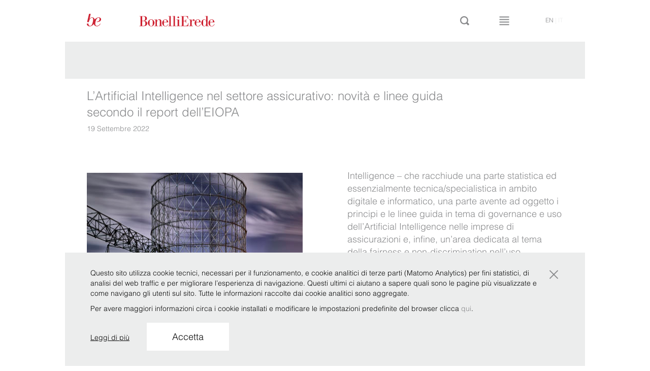

--- FILE ---
content_type: text/html; charset=UTF-8
request_url: https://www.belex.com/case_study/lartificial-intelligence-nel-settore-assicurativo-novita-e-linee-guida-secondo-il-report-delleiopa/
body_size: 13206
content:
<!DOCTYPE html>
<!--[if lt IE 7]>      <html class="no-js lt-ie9 lt-ie8 lt-ie7" lang="it-IT"> <![endif]-->
<!--[if IE 7]>         <html class="no-js lt-ie9 lt-ie8" lang="it-IT"> <![endif]-->
<!--[if IE 8]>         <html class="no-js lt-ie9" lang="it-IT"> <![endif]-->
<!--[if IE 9]>         <html class="no-js lt-ie10" lang="it-IT"> <![endif]-->
<!--[if gt IE 9]><!--> <html class="no-js" lang="it-IT"> <!--<![endif]-->
    <head>
        <meta charset="UTF-8">
        <meta http-equiv="X-UA-Compatible" content="IE=edge,chrome=1">
        <link rel="profile" href="http://gmpg.org/xfn/11">
        <link rel="pingback" href="https://www.belex.com/xmlrpc.php">
        <title>L’Artificial Intelligence nel settore assicurativo: novità e linee guida secondo il report dell&#039;EIOPA</title>
        <meta name="description" content="">
        <meta name="viewport" content="width=1024, user-scalable=no, maximum-scale=1.0">
       
        <link rel="preconnect" href="https://fonts.googleapis.com">
        <link rel="preconnect" href="https://fonts.gstatic.com" crossorigin>
        <link href="https://fonts.googleapis.com/css2?family=Bodoni+Moda:wght@400;500&family=Lato&display=swap" rel="stylesheet">
                <link rel="stylesheet" href="https://www.belex.com/wp-content/themes/lawyers/css/bootstrap.min.css">
        <link rel="stylesheet" href="https://www.belex.com/wp-content/themes/lawyers/css/bootstrap-checkbox.css">
        <link rel="stylesheet" href="https://www.belex.com/wp-content/themes/lawyers/css/fontello.css">
        <link rel="stylesheet" href="https://www.belex.com/wp-content/themes/lawyers/css/main.css?v=1.2.18">
        <link rel="shortcut icon" href="https://www.belex.com/wp-content/themes/lawyers/img/favicon.ico" type="image/x-icon">
        <link rel="icon" href="https://www.belex.com/wp-content/themes/lawyers/img/favicon.ico" type="image/x-icon">

        <script src="https://www.belex.com/wp-content/themes/lawyers/js/vendor/modernizr-2.6.2-respond-1.1.0.min.js"></script>
        <script>
        /*
        function load(){
            const euCountries = ["IT", "BE", "EL", "LT", "PT", "BG", "ES", "LU", "RO", "CZ", "FR", "HU", "SI", "DK", "HR", "MT", "SK", "DE", "NL", "FI", "EE", "CY", "AT", "SE", "IE", "LV", "PL", "UK"];
            var logo = "https://www.belex.com/wp-content/themes/lawyers/img/svg/asset_IT.svg";
            var visitorCountryCode = "US";

            if (euCountries.indexOf(visitorCountryCode) >= 0) {
                logo = "https://www.belex.com/wp-content/themes/lawyers/img/svg/asset_EU.svg";
            } else {
                logo = "https://www.belex.com/wp-content/themes/lawyers/img/svg/asset_OTHER.svg";
            }
            
            document.getElementById("homeLogo").src = logo;
        }

        window.onload = load;
        */
        </script>

        <meta name='robots' content='index, follow, max-image-preview:large, max-snippet:-1, max-video-preview:-1' />

	<!-- This site is optimized with the Yoast SEO plugin v21.7 - https://yoast.com/wordpress/plugins/seo/ -->
	<link rel="canonical" href="https://www.belex.com/case_study/lartificial-intelligence-nel-settore-assicurativo-novita-e-linee-guida-secondo-il-report-delleiopa/" />
	<meta property="og:locale" content="it_IT" />
	<meta property="og:type" content="article" />
	<meta property="og:title" content="L’Artificial Intelligence nel settore assicurativo: novità e linee guida secondo il report dell&#039;EIOPA" />
	<meta property="og:description" content="Gli strumenti di intelligenza artificiale richiamano sempre maggior attenzione sia da parte delle imprese operanti nel settore assicurativo in merito al relativo utilizzo sia da parte di potenziali investitori per il relativo sviluppo sia da parte delle Autorità di Vigilanza per la relativa ap &#133;" />
	<meta property="og:url" content="https://www.belex.com/case_study/lartificial-intelligence-nel-settore-assicurativo-novita-e-linee-guida-secondo-il-report-delleiopa/" />
	<meta property="og:site_name" content="BonelliErede" />
	<meta property="og:image" content="https://ddfzdmww8urne.cloudfront.net/wp-content/uploads/2015/12/22140237/CF003075-1024x782.jpg" />
	<meta property="og:image:width" content="1024" />
	<meta property="og:image:height" content="782" />
	<meta property="og:image:type" content="image/jpeg" />
	<meta name="twitter:card" content="summary_large_image" />
	<meta name="twitter:label1" content="Tempo di lettura stimato" />
	<meta name="twitter:data1" content="1 minuto" />
	<script type="application/ld+json" class="yoast-schema-graph">{"@context":"https://schema.org","@graph":[{"@type":"WebPage","@id":"https://www.belex.com/case_study/lartificial-intelligence-nel-settore-assicurativo-novita-e-linee-guida-secondo-il-report-delleiopa/","url":"https://www.belex.com/case_study/lartificial-intelligence-nel-settore-assicurativo-novita-e-linee-guida-secondo-il-report-delleiopa/","name":"L’Artificial Intelligence nel settore assicurativo: novità e linee guida secondo il report dell'EIOPA","isPartOf":{"@id":"https://www.belex.com/#website"},"primaryImageOfPage":{"@id":"https://www.belex.com/case_study/lartificial-intelligence-nel-settore-assicurativo-novita-e-linee-guida-secondo-il-report-delleiopa/#primaryimage"},"image":{"@id":"https://www.belex.com/case_study/lartificial-intelligence-nel-settore-assicurativo-novita-e-linee-guida-secondo-il-report-delleiopa/#primaryimage"},"thumbnailUrl":"https://ddfzdmww8urne.cloudfront.net/wp-content/uploads/2015/12/22140237/CF003075.jpg","datePublished":"2022-09-21T15:50:44+00:00","dateModified":"2022-09-21T15:50:44+00:00","breadcrumb":{"@id":"https://www.belex.com/case_study/lartificial-intelligence-nel-settore-assicurativo-novita-e-linee-guida-secondo-il-report-delleiopa/#breadcrumb"},"inLanguage":"it-IT","potentialAction":[{"@type":"ReadAction","target":["https://www.belex.com/case_study/lartificial-intelligence-nel-settore-assicurativo-novita-e-linee-guida-secondo-il-report-delleiopa/"]}]},{"@type":"ImageObject","inLanguage":"it-IT","@id":"https://www.belex.com/case_study/lartificial-intelligence-nel-settore-assicurativo-novita-e-linee-guida-secondo-il-report-delleiopa/#primaryimage","url":"https://ddfzdmww8urne.cloudfront.net/wp-content/uploads/2015/12/22140237/CF003075.jpg","contentUrl":"https://ddfzdmww8urne.cloudfront.net/wp-content/uploads/2015/12/22140237/CF003075.jpg","width":5235,"height":4000},{"@type":"BreadcrumbList","@id":"https://www.belex.com/case_study/lartificial-intelligence-nel-settore-assicurativo-novita-e-linee-guida-secondo-il-report-delleiopa/#breadcrumb","itemListElement":[{"@type":"ListItem","position":1,"name":"Home","item":"https://www.belex.com/"},{"@type":"ListItem","position":2,"name":"Case Studies","item":"https://www.belex.com/case_study/"},{"@type":"ListItem","position":3,"name":"L’Artificial Intelligence nel settore assicurativo: novità e linee guida secondo il report dell&#8217;EIOPA"}]},{"@type":"WebSite","@id":"https://www.belex.com/#website","url":"https://www.belex.com/","name":"BonelliErede","description":"BonelliErede","potentialAction":[{"@type":"SearchAction","target":{"@type":"EntryPoint","urlTemplate":"https://www.belex.com/?s={search_term_string}"},"query-input":"required name=search_term_string"}],"inLanguage":"it-IT"}]}</script>
	<!-- / Yoast SEO plugin. -->


<link rel="alternate" type="application/rss+xml" title="BonelliErede &raquo; Feed" href="https://www.belex.com/feed/" />
<link rel="alternate" type="application/rss+xml" title="BonelliErede &raquo; Feed dei commenti" href="https://www.belex.com/comments/feed/" />
		<!-- This site uses the Google Analytics by MonsterInsights plugin v8.23.1 - Using Analytics tracking - https://www.monsterinsights.com/ -->
		<!-- Note: MonsterInsights is not currently configured on this site. The site owner needs to authenticate with Google Analytics in the MonsterInsights settings panel. -->
					<!-- No tracking code set -->
				<!-- / Google Analytics by MonsterInsights -->
		<script type="text/javascript">
/* <![CDATA[ */
window._wpemojiSettings = {"baseUrl":"https:\/\/s.w.org\/images\/core\/emoji\/14.0.0\/72x72\/","ext":".png","svgUrl":"https:\/\/s.w.org\/images\/core\/emoji\/14.0.0\/svg\/","svgExt":".svg","source":{"concatemoji":"https:\/\/www.belex.com\/wp-includes\/js\/wp-emoji-release.min.js?ver=6.4.2"}};
/*! This file is auto-generated */
!function(i,n){var o,s,e;function c(e){try{var t={supportTests:e,timestamp:(new Date).valueOf()};sessionStorage.setItem(o,JSON.stringify(t))}catch(e){}}function p(e,t,n){e.clearRect(0,0,e.canvas.width,e.canvas.height),e.fillText(t,0,0);var t=new Uint32Array(e.getImageData(0,0,e.canvas.width,e.canvas.height).data),r=(e.clearRect(0,0,e.canvas.width,e.canvas.height),e.fillText(n,0,0),new Uint32Array(e.getImageData(0,0,e.canvas.width,e.canvas.height).data));return t.every(function(e,t){return e===r[t]})}function u(e,t,n){switch(t){case"flag":return n(e,"\ud83c\udff3\ufe0f\u200d\u26a7\ufe0f","\ud83c\udff3\ufe0f\u200b\u26a7\ufe0f")?!1:!n(e,"\ud83c\uddfa\ud83c\uddf3","\ud83c\uddfa\u200b\ud83c\uddf3")&&!n(e,"\ud83c\udff4\udb40\udc67\udb40\udc62\udb40\udc65\udb40\udc6e\udb40\udc67\udb40\udc7f","\ud83c\udff4\u200b\udb40\udc67\u200b\udb40\udc62\u200b\udb40\udc65\u200b\udb40\udc6e\u200b\udb40\udc67\u200b\udb40\udc7f");case"emoji":return!n(e,"\ud83e\udef1\ud83c\udffb\u200d\ud83e\udef2\ud83c\udfff","\ud83e\udef1\ud83c\udffb\u200b\ud83e\udef2\ud83c\udfff")}return!1}function f(e,t,n){var r="undefined"!=typeof WorkerGlobalScope&&self instanceof WorkerGlobalScope?new OffscreenCanvas(300,150):i.createElement("canvas"),a=r.getContext("2d",{willReadFrequently:!0}),o=(a.textBaseline="top",a.font="600 32px Arial",{});return e.forEach(function(e){o[e]=t(a,e,n)}),o}function t(e){var t=i.createElement("script");t.src=e,t.defer=!0,i.head.appendChild(t)}"undefined"!=typeof Promise&&(o="wpEmojiSettingsSupports",s=["flag","emoji"],n.supports={everything:!0,everythingExceptFlag:!0},e=new Promise(function(e){i.addEventListener("DOMContentLoaded",e,{once:!0})}),new Promise(function(t){var n=function(){try{var e=JSON.parse(sessionStorage.getItem(o));if("object"==typeof e&&"number"==typeof e.timestamp&&(new Date).valueOf()<e.timestamp+604800&&"object"==typeof e.supportTests)return e.supportTests}catch(e){}return null}();if(!n){if("undefined"!=typeof Worker&&"undefined"!=typeof OffscreenCanvas&&"undefined"!=typeof URL&&URL.createObjectURL&&"undefined"!=typeof Blob)try{var e="postMessage("+f.toString()+"("+[JSON.stringify(s),u.toString(),p.toString()].join(",")+"));",r=new Blob([e],{type:"text/javascript"}),a=new Worker(URL.createObjectURL(r),{name:"wpTestEmojiSupports"});return void(a.onmessage=function(e){c(n=e.data),a.terminate(),t(n)})}catch(e){}c(n=f(s,u,p))}t(n)}).then(function(e){for(var t in e)n.supports[t]=e[t],n.supports.everything=n.supports.everything&&n.supports[t],"flag"!==t&&(n.supports.everythingExceptFlag=n.supports.everythingExceptFlag&&n.supports[t]);n.supports.everythingExceptFlag=n.supports.everythingExceptFlag&&!n.supports.flag,n.DOMReady=!1,n.readyCallback=function(){n.DOMReady=!0}}).then(function(){return e}).then(function(){var e;n.supports.everything||(n.readyCallback(),(e=n.source||{}).concatemoji?t(e.concatemoji):e.wpemoji&&e.twemoji&&(t(e.twemoji),t(e.wpemoji)))}))}((window,document),window._wpemojiSettings);
/* ]]> */
</script>
<style id='wp-emoji-styles-inline-css' type='text/css'>

	img.wp-smiley, img.emoji {
		display: inline !important;
		border: none !important;
		box-shadow: none !important;
		height: 1em !important;
		width: 1em !important;
		margin: 0 0.07em !important;
		vertical-align: -0.1em !important;
		background: none !important;
		padding: 0 !important;
	}
</style>
<link rel='stylesheet' id='wp-block-library-css' href='https://www.belex.com/wp-includes/css/dist/block-library/style.min.css?ver=6.4.2' type='text/css' media='all' />
<style id='classic-theme-styles-inline-css' type='text/css'>
/*! This file is auto-generated */
.wp-block-button__link{color:#fff;background-color:#32373c;border-radius:9999px;box-shadow:none;text-decoration:none;padding:calc(.667em + 2px) calc(1.333em + 2px);font-size:1.125em}.wp-block-file__button{background:#32373c;color:#fff;text-decoration:none}
</style>
<style id='global-styles-inline-css' type='text/css'>
body{--wp--preset--color--black: #000000;--wp--preset--color--cyan-bluish-gray: #abb8c3;--wp--preset--color--white: #ffffff;--wp--preset--color--pale-pink: #f78da7;--wp--preset--color--vivid-red: #cf2e2e;--wp--preset--color--luminous-vivid-orange: #ff6900;--wp--preset--color--luminous-vivid-amber: #fcb900;--wp--preset--color--light-green-cyan: #7bdcb5;--wp--preset--color--vivid-green-cyan: #00d084;--wp--preset--color--pale-cyan-blue: #8ed1fc;--wp--preset--color--vivid-cyan-blue: #0693e3;--wp--preset--color--vivid-purple: #9b51e0;--wp--preset--gradient--vivid-cyan-blue-to-vivid-purple: linear-gradient(135deg,rgba(6,147,227,1) 0%,rgb(155,81,224) 100%);--wp--preset--gradient--light-green-cyan-to-vivid-green-cyan: linear-gradient(135deg,rgb(122,220,180) 0%,rgb(0,208,130) 100%);--wp--preset--gradient--luminous-vivid-amber-to-luminous-vivid-orange: linear-gradient(135deg,rgba(252,185,0,1) 0%,rgba(255,105,0,1) 100%);--wp--preset--gradient--luminous-vivid-orange-to-vivid-red: linear-gradient(135deg,rgba(255,105,0,1) 0%,rgb(207,46,46) 100%);--wp--preset--gradient--very-light-gray-to-cyan-bluish-gray: linear-gradient(135deg,rgb(238,238,238) 0%,rgb(169,184,195) 100%);--wp--preset--gradient--cool-to-warm-spectrum: linear-gradient(135deg,rgb(74,234,220) 0%,rgb(151,120,209) 20%,rgb(207,42,186) 40%,rgb(238,44,130) 60%,rgb(251,105,98) 80%,rgb(254,248,76) 100%);--wp--preset--gradient--blush-light-purple: linear-gradient(135deg,rgb(255,206,236) 0%,rgb(152,150,240) 100%);--wp--preset--gradient--blush-bordeaux: linear-gradient(135deg,rgb(254,205,165) 0%,rgb(254,45,45) 50%,rgb(107,0,62) 100%);--wp--preset--gradient--luminous-dusk: linear-gradient(135deg,rgb(255,203,112) 0%,rgb(199,81,192) 50%,rgb(65,88,208) 100%);--wp--preset--gradient--pale-ocean: linear-gradient(135deg,rgb(255,245,203) 0%,rgb(182,227,212) 50%,rgb(51,167,181) 100%);--wp--preset--gradient--electric-grass: linear-gradient(135deg,rgb(202,248,128) 0%,rgb(113,206,126) 100%);--wp--preset--gradient--midnight: linear-gradient(135deg,rgb(2,3,129) 0%,rgb(40,116,252) 100%);--wp--preset--font-size--small: 13px;--wp--preset--font-size--medium: 20px;--wp--preset--font-size--large: 36px;--wp--preset--font-size--x-large: 42px;--wp--preset--spacing--20: 0.44rem;--wp--preset--spacing--30: 0.67rem;--wp--preset--spacing--40: 1rem;--wp--preset--spacing--50: 1.5rem;--wp--preset--spacing--60: 2.25rem;--wp--preset--spacing--70: 3.38rem;--wp--preset--spacing--80: 5.06rem;--wp--preset--shadow--natural: 6px 6px 9px rgba(0, 0, 0, 0.2);--wp--preset--shadow--deep: 12px 12px 50px rgba(0, 0, 0, 0.4);--wp--preset--shadow--sharp: 6px 6px 0px rgba(0, 0, 0, 0.2);--wp--preset--shadow--outlined: 6px 6px 0px -3px rgba(255, 255, 255, 1), 6px 6px rgba(0, 0, 0, 1);--wp--preset--shadow--crisp: 6px 6px 0px rgba(0, 0, 0, 1);}:where(.is-layout-flex){gap: 0.5em;}:where(.is-layout-grid){gap: 0.5em;}body .is-layout-flow > .alignleft{float: left;margin-inline-start: 0;margin-inline-end: 2em;}body .is-layout-flow > .alignright{float: right;margin-inline-start: 2em;margin-inline-end: 0;}body .is-layout-flow > .aligncenter{margin-left: auto !important;margin-right: auto !important;}body .is-layout-constrained > .alignleft{float: left;margin-inline-start: 0;margin-inline-end: 2em;}body .is-layout-constrained > .alignright{float: right;margin-inline-start: 2em;margin-inline-end: 0;}body .is-layout-constrained > .aligncenter{margin-left: auto !important;margin-right: auto !important;}body .is-layout-constrained > :where(:not(.alignleft):not(.alignright):not(.alignfull)){max-width: var(--wp--style--global--content-size);margin-left: auto !important;margin-right: auto !important;}body .is-layout-constrained > .alignwide{max-width: var(--wp--style--global--wide-size);}body .is-layout-flex{display: flex;}body .is-layout-flex{flex-wrap: wrap;align-items: center;}body .is-layout-flex > *{margin: 0;}body .is-layout-grid{display: grid;}body .is-layout-grid > *{margin: 0;}:where(.wp-block-columns.is-layout-flex){gap: 2em;}:where(.wp-block-columns.is-layout-grid){gap: 2em;}:where(.wp-block-post-template.is-layout-flex){gap: 1.25em;}:where(.wp-block-post-template.is-layout-grid){gap: 1.25em;}.has-black-color{color: var(--wp--preset--color--black) !important;}.has-cyan-bluish-gray-color{color: var(--wp--preset--color--cyan-bluish-gray) !important;}.has-white-color{color: var(--wp--preset--color--white) !important;}.has-pale-pink-color{color: var(--wp--preset--color--pale-pink) !important;}.has-vivid-red-color{color: var(--wp--preset--color--vivid-red) !important;}.has-luminous-vivid-orange-color{color: var(--wp--preset--color--luminous-vivid-orange) !important;}.has-luminous-vivid-amber-color{color: var(--wp--preset--color--luminous-vivid-amber) !important;}.has-light-green-cyan-color{color: var(--wp--preset--color--light-green-cyan) !important;}.has-vivid-green-cyan-color{color: var(--wp--preset--color--vivid-green-cyan) !important;}.has-pale-cyan-blue-color{color: var(--wp--preset--color--pale-cyan-blue) !important;}.has-vivid-cyan-blue-color{color: var(--wp--preset--color--vivid-cyan-blue) !important;}.has-vivid-purple-color{color: var(--wp--preset--color--vivid-purple) !important;}.has-black-background-color{background-color: var(--wp--preset--color--black) !important;}.has-cyan-bluish-gray-background-color{background-color: var(--wp--preset--color--cyan-bluish-gray) !important;}.has-white-background-color{background-color: var(--wp--preset--color--white) !important;}.has-pale-pink-background-color{background-color: var(--wp--preset--color--pale-pink) !important;}.has-vivid-red-background-color{background-color: var(--wp--preset--color--vivid-red) !important;}.has-luminous-vivid-orange-background-color{background-color: var(--wp--preset--color--luminous-vivid-orange) !important;}.has-luminous-vivid-amber-background-color{background-color: var(--wp--preset--color--luminous-vivid-amber) !important;}.has-light-green-cyan-background-color{background-color: var(--wp--preset--color--light-green-cyan) !important;}.has-vivid-green-cyan-background-color{background-color: var(--wp--preset--color--vivid-green-cyan) !important;}.has-pale-cyan-blue-background-color{background-color: var(--wp--preset--color--pale-cyan-blue) !important;}.has-vivid-cyan-blue-background-color{background-color: var(--wp--preset--color--vivid-cyan-blue) !important;}.has-vivid-purple-background-color{background-color: var(--wp--preset--color--vivid-purple) !important;}.has-black-border-color{border-color: var(--wp--preset--color--black) !important;}.has-cyan-bluish-gray-border-color{border-color: var(--wp--preset--color--cyan-bluish-gray) !important;}.has-white-border-color{border-color: var(--wp--preset--color--white) !important;}.has-pale-pink-border-color{border-color: var(--wp--preset--color--pale-pink) !important;}.has-vivid-red-border-color{border-color: var(--wp--preset--color--vivid-red) !important;}.has-luminous-vivid-orange-border-color{border-color: var(--wp--preset--color--luminous-vivid-orange) !important;}.has-luminous-vivid-amber-border-color{border-color: var(--wp--preset--color--luminous-vivid-amber) !important;}.has-light-green-cyan-border-color{border-color: var(--wp--preset--color--light-green-cyan) !important;}.has-vivid-green-cyan-border-color{border-color: var(--wp--preset--color--vivid-green-cyan) !important;}.has-pale-cyan-blue-border-color{border-color: var(--wp--preset--color--pale-cyan-blue) !important;}.has-vivid-cyan-blue-border-color{border-color: var(--wp--preset--color--vivid-cyan-blue) !important;}.has-vivid-purple-border-color{border-color: var(--wp--preset--color--vivid-purple) !important;}.has-vivid-cyan-blue-to-vivid-purple-gradient-background{background: var(--wp--preset--gradient--vivid-cyan-blue-to-vivid-purple) !important;}.has-light-green-cyan-to-vivid-green-cyan-gradient-background{background: var(--wp--preset--gradient--light-green-cyan-to-vivid-green-cyan) !important;}.has-luminous-vivid-amber-to-luminous-vivid-orange-gradient-background{background: var(--wp--preset--gradient--luminous-vivid-amber-to-luminous-vivid-orange) !important;}.has-luminous-vivid-orange-to-vivid-red-gradient-background{background: var(--wp--preset--gradient--luminous-vivid-orange-to-vivid-red) !important;}.has-very-light-gray-to-cyan-bluish-gray-gradient-background{background: var(--wp--preset--gradient--very-light-gray-to-cyan-bluish-gray) !important;}.has-cool-to-warm-spectrum-gradient-background{background: var(--wp--preset--gradient--cool-to-warm-spectrum) !important;}.has-blush-light-purple-gradient-background{background: var(--wp--preset--gradient--blush-light-purple) !important;}.has-blush-bordeaux-gradient-background{background: var(--wp--preset--gradient--blush-bordeaux) !important;}.has-luminous-dusk-gradient-background{background: var(--wp--preset--gradient--luminous-dusk) !important;}.has-pale-ocean-gradient-background{background: var(--wp--preset--gradient--pale-ocean) !important;}.has-electric-grass-gradient-background{background: var(--wp--preset--gradient--electric-grass) !important;}.has-midnight-gradient-background{background: var(--wp--preset--gradient--midnight) !important;}.has-small-font-size{font-size: var(--wp--preset--font-size--small) !important;}.has-medium-font-size{font-size: var(--wp--preset--font-size--medium) !important;}.has-large-font-size{font-size: var(--wp--preset--font-size--large) !important;}.has-x-large-font-size{font-size: var(--wp--preset--font-size--x-large) !important;}
.wp-block-navigation a:where(:not(.wp-element-button)){color: inherit;}
:where(.wp-block-post-template.is-layout-flex){gap: 1.25em;}:where(.wp-block-post-template.is-layout-grid){gap: 1.25em;}
:where(.wp-block-columns.is-layout-flex){gap: 2em;}:where(.wp-block-columns.is-layout-grid){gap: 2em;}
.wp-block-pullquote{font-size: 1.5em;line-height: 1.6;}
</style>
<link rel='stylesheet' id='contact-form-7-css' href='https://www.belex.com/wp-content/plugins/contact-form-7/includes/css/styles.css?ver=5.8.5' type='text/css' media='all' />
<link rel='stylesheet' id='dashicons-css' href='https://www.belex.com/wp-includes/css/dashicons.min.css?ver=6.4.2' type='text/css' media='all' />
<link rel='stylesheet' id='colorbox-css' href='https://www.belex.com/wp-content/themes/lawyers/css/colorbox.css?ver=1.2.18' type='text/css' media='screen' />
<link rel='stylesheet' id='lightbox-css' href='https://www.belex.com/wp-content/themes/lawyers/js/vendor/lightbox/css/lightbox.css?ver=2.7.0' type='text/css' media='all' />
<link rel='stylesheet' id='bonelli-cookiebar-css' href='https://www.belex.com/wp-content/themes/lawyers/css/bonelli-cookiebar-public.css?ver=1.0.0' type='text/css' media='all' />
<script type="text/javascript" src="https://www.belex.com/wp-includes/js/jquery/jquery.min.js?ver=3.7.1" id="jquery-core-js"></script>
<script type="text/javascript" src="https://www.belex.com/wp-includes/js/jquery/jquery-migrate.min.js?ver=3.4.1" id="jquery-migrate-js"></script>
<script type="text/javascript" src="https://www.belex.com/wp-content/themes/lawyers/js/vendor/knockout-3.2.0.js?ver=3.2.0" id="knockout-js"></script>
<script type="text/javascript" id="bonelli-cookiebar-js-extra">
/* <![CDATA[ */
var bonelli_cookiebar_wp_ajax_object = {"text":{"read_more":"Leggi di pi\u00f9","accept":"Accetta","main_text":"<p>Questo sito utilizza cookie tecnici, necessari per il funzionamento, e cookie analitici di terze parti (Matomo Analytics) per fini statistici, di analisi del web traffic e per migliorare l\u2019esperienza di navigazione. Questi ultimi ci aiutano a sapere quali sono le pagine pi\u00f9 visualizzate e come navigano gli utenti sul sito. Tutte le informazioni raccolte dai cookie analitici sono aggregate.<\/p><p>Per avere maggiori informazioni circa i cookie installati e modificare le impostazioni predefinite del browser clicca <a href=\"https:\/\/www.belex.com\/privacy\">qui<\/a>.<\/p>"},"site_url":"https:\/\/www.belex.com","site_language":"it-IT","privacy_link":"https:\/\/www.belex.com\/privacy"};
/* ]]> */
</script>
<script type="text/javascript" src="https://www.belex.com/wp-content/themes/lawyers/js/bonelli-cookiebar-public.js?ver=1.0.0" id="bonelli-cookiebar-js"></script>
<link rel="https://api.w.org/" href="https://www.belex.com/wp-json/" /><link rel="EditURI" type="application/rsd+xml" title="RSD" href="https://www.belex.com/xmlrpc.php?rsd" />

<link rel='shortlink' href='https://www.belex.com/?p=8954' />
<link rel="alternate" type="application/json+oembed" href="https://www.belex.com/wp-json/oembed/1.0/embed?url=https%3A%2F%2Fwww.belex.com%2Fcase_study%2Flartificial-intelligence-nel-settore-assicurativo-novita-e-linee-guida-secondo-il-report-delleiopa%2F" />
<link rel="alternate" type="text/xml+oembed" href="https://www.belex.com/wp-json/oembed/1.0/embed?url=https%3A%2F%2Fwww.belex.com%2Fcase_study%2Flartificial-intelligence-nel-settore-assicurativo-novita-e-linee-guida-secondo-il-report-delleiopa%2F&#038;format=xml" />
    <script type="text/javascript">
        var wp_siteurl = 'https://www.belex.com/';
                var safe_area_config = {
            'image_delay': 8000,
            'news_delay': 8000
        };
    </script>
    <!-- Matomo -->
<script>
  var _paq = window._paq = window._paq || [];
  /* tracker methods like "setCustomDimension" should be called before "trackPageView" */
  _paq.push(['trackPageView']);
  _paq.push(['enableLinkTracking']);
  (function() {
    var u="//matomo.belex.com/";
    _paq.push(['setTrackerUrl', u+'matomo.php']);
    _paq.push(['setSiteId', '2']);
    var d=document, g=d.createElement('script'), s=d.getElementsByTagName('script')[0];
    g.async=true; g.src=u+'matomo.js'; s.parentNode.insertBefore(g,s);
  })();
</script>
<!-- End Matomo Code -->    </head>
        <body class="case_study-template-default single single-case_study postid-8954 desktop-theme">
        
		<header id="header" class="js-search-bind page-wrap " data-bind="css: {'searching' : search_opened, 'menu-open': menu_opened}">
            <div class="row">
                <div class="col-xs-22 col-xs-offset-1">
                    <a href="https://www.belex.com/" title="Home" class="logo"><img alt="Logo Bonelli Erede" id="homeLogo" src="https://www.belex.com/wp-content/themes/lawyers/img/svg/asset_OTHER.svg"></a>
                    <div class="bar-buttons">
                            <a href="#" class="search-button j-search-bar" data-bind="click: toggle_search"><i class="icon icon-lente"></i></a>
                            <a href="#" class="menu-button j-menu-bar" data-bind="click: toggle_menu"><i class="icon icon-menu"></i></a>
                    </div>
                    <nav class="language-menu">
                        <a class="js-lang-cookie" data-set-lang="en_US" href="https://www.belex.com/en">en</a>&nbsp;|&nbsp;<span>it</span>                            
                    </nav>
                </div>
            </div>
            <nav class="main-menu" data-bind="visible: menu_opened">
    <div class="row">
    <div class="col-xs-22 col-xs-offset-1">

<!--        --><!--            <div class="menu-item --><!--"><a href="--><!--">--><!--</a></div>-->
<!--        -->
            <div class="menu-item organization_menu ">
            <a href="https://www.belex.com/organizzazione/" data-bind="event: { mouseover: menu_model.set_as_visible.bind(menu_model,'organization'),
                                                                                        mouseout: menu_model.set_as_visible.bind(menu_model,null)},
                                                                                        css: {subOpened: menu_model.organization_opened}">Organizzazione</a>
            <div class="submenu"  data-bind="visible: menu_model.organization_opened">
                <div class="row">
                                            <div class="col-xs-4">
                            <a href="https://www.belex.com/organizzazione/roots/" class="">Radici</a>                        </div>
                                            <div class="col-xs-4">
                            <a href="https://www.belex.com/organizzazione/values/" class="">Valori</a>                        </div>
                                            <div class="col-xs-4">
                            <a href="https://www.belex.com/organizzazione/purpose/" class="">Purpose</a>                        </div>
                    
                                            <div class="col-xs-4">
                                                        <a href="https://www.belex.com/csr/corporate-social-responsibility/" class="">Corporate Social Responsibility</a>                        </div>
                    
                </div>
            </div>
        </div>
    

                <div class="menu-item practices_menu "><a href="#" data-bind="event: { mouseover: menu_model.set_as_visible.bind(menu_model,'practice'),
                                                                                        mouseout: menu_model.set_as_visible.bind(menu_model,null)},
                                                                                        css: {subOpened: menu_model.practice_opened}">Practice</a>
            <div class="submenu js-adapted" data-adapt="practice" data-bind="visible: menu_model.practice_opened">

                <div class="row">                            <div class="col-xs-4 col-i-0">
                                <a href="https://www.belex.com/practice/amministrativo/" class="">Amministrativo</a>                            </div>
                                                    <div class="col-xs-4 col-i-1">
                                <a href="https://www.belex.com/practice/compliance-investigation/" class="">Legal Risk, Compliance &amp; Investigations</a>                            </div>
                                                    <div class="col-xs-4 col-i-2">
                                <a href="https://www.belex.com/practice/diritto-dellunione-europea/" class="">Diritto dell'Unione europea</a>                            </div>
                                                    <div class="col-xs-4 col-i-3">
                                <a href="https://www.belex.com/practice/ip/" class="">IP</a>                            </div>
                                                    <div class="col-xs-4 col-i-4">
                                <a href="https://www.belex.com/practice/contenzioso/" class="">Litigation &amp; Dispute Resolution</a>                            </div>
                                                    <div class="col-xs-4 col-i-5">
                                <a href="https://www.belex.com/practice/regolamentazione-bancaria-e-assicurativa/" class="">Regolamentazione bancaria e assicurativa</a>                            </div>
                        </div><div class="row">                            <div class="col-xs-4 col-i-0">
                                <a href="https://www.belex.com/practice/arbitrati-internazionali/" class="">Arbitrati Internazionali</a>                            </div>
                                                    <div class="col-xs-4 col-i-1">
                                <a href="https://www.belex.com/practice/concorrenzaantitrust/" class="">Concorrenza/Antitrust</a>                            </div>
                                                    <div class="col-xs-4 col-i-2">
                                <a href="https://www.belex.com/focus_team/golden-power/" class="">Golden Power</a>                            </div>
                                                    <div class="col-xs-4 col-i-3">
                                <a href="https://www.belex.com/practice/it-privacy/" class="">IT/ Privacy</a>                            </div>
                                                    <div class="col-xs-4 col-i-4">
                                <a href="https://www.belex.com/practice/penale/" class="">Penale</a>                            </div>
                                                    <div class="col-xs-4 col-i-5">
                                <a href="https://www.belex.com/practice/societario/" class="">Societario</a>                            </div>
                        </div><div class="row">                            <div class="col-xs-4 col-i-0">
                                <a href="https://www.belex.com/practice/bancario-e-finanziario/" class="">Bancario e finanziario</a>                            </div>
                                                    <div class="col-xs-4 col-i-1">
                                <a href="https://www.belex.com/practice/contrattualistica-commerciale/" class="">Contrattualistica commerciale</a>                            </div>
                                                    <div class="col-xs-4 col-i-2">
                                <a href="https://www.belex.com/practice/fiscale/" class="">Fiscale</a>                            </div>
                                                    <div class="col-xs-4 col-i-3">
                                <a href="https://www.belex.com/practice/lavoro/" class="">Lavoro</a>                            </div>
                                                    <div class="col-xs-4 col-i-4">
                                <a href="https://www.belex.com/practice/ma/" class="">M&amp;A</a>                            </div>
                                                    <div class="col-xs-4 col-i-5">
                                <a href="https://www.belex.com/practice/shipping-transport/" class="">Shipping &amp; Transport</a>                            </div>
                        </div><div class="row">                            <div class="col-xs-4 col-i-0">
                                <a href="https://www.belex.com/practice/capital-markets/" class="">Capital Markets</a>                            </div>
                                                    <div class="col-xs-4 col-i-1">
                                <a href="https://www.belex.com/focus_team/crisi-aziendali-ristrutturazioni-del-debito/" class="">Crisi aziendali e ristrutturazioni del debito</a>                            </div>
                                                    <div class="col-xs-4 col-i-2">
                                <a href="https://www.belex.com/practice/esg/" class="">ESG</a>                            </div>
                        </div>
            </div>
        </div>


                <div class="menu-item industries_menu "><a href="#"data-bind="event: { mouseover: menu_model.set_as_visible.bind(menu_model,'industry'),
                                                                                        mouseout: menu_model.set_as_visible.bind(menu_model,null)},
                                                                                        css: {subOpened: menu_model.industry_opened}">Settori</a>
            <div class="submenu js-adapted" data-adapt="industry" data-bind="visible: menu_model.industry_opened">
                <div class="row">                            <div class="col-xs-4 col-i-0">
                                <p><a href="https://www.belex.com/focus_team/alta-gamma/" class="strategia ">Alta gamma</a></p>                            </div>
                                                    <div class="col-xs-4 col-i-1">
                                <p><a href="https://www.belex.com/focus_team/banche/" class="strategia ">Banche</a></p>                            </div>
                                                    <div class="col-xs-4 col-i-2">
                                <p><a href="https://www.belex.com/focus_team/diritto-dello-sport/" class="strategia ">Diritto dello Sport</a></p>                            </div>
                                                    <div class="col-xs-4 col-i-3">
                                <p><a href="https://www.belex.com/focus_team/healthcare/" class="strategia ">Healthcare &amp; Life Sciences</a></p>                            </div>
                                                    <div class="col-xs-4 col-i-4">
                                <p><a href="https://www.belex.com/focus_team/real-estate/" class="strategia ">Real Estate</a></p>                            </div>
                                                    <div class="col-xs-4 col-i-5">
                                <p><a href="https://www.belex.com/industry/tmt/" class="strategia ">TMT</a></p>                            </div>
                        </div><div class="row">                            <div class="col-xs-4 col-i-0">
                                <p><a href="https://www.belex.com/focus_team/arte-e-beni-culturali/" class="strategia ">Arte e beni culturali</a></p>                            </div>
                                                    <div class="col-xs-4 col-i-1">
                                <p><a href="https://www.belex.com/industry/costruzioni/" class="strategia ">Costruzioni e infrastrutture</a></p>                            </div>
                                                    <div class="col-xs-4 col-i-2">
                                <p><a href="https://www.belex.com/industry/energia/" class="strategia ">Energia</a></p>                            </div>
                                                    <div class="col-xs-4 col-i-3">
                                <p><a href="https://www.belex.com/focus_team/private-equity/" class="strategia ">Private Equity</a></p>                            </div>
                                                    <div class="col-xs-4 col-i-4">
                                <p><a href="https://www.belex.com/industry/settore-pubblico/" class="strategia ">Settore pubblico</a></p>                            </div>
                        </div>            </div>
        </div>


                <div id="focus-team" class="menu-item "><a href="#" data-bind="event: { mouseover: menu_model.set_as_visible.bind(menu_model,'focus_team'),
                                                                                        mouseout: menu_model.set_as_visible.bind(menu_model,null)},
                                                                                        css: {subOpened: menu_model.focus_team_opened}">Focus Team</a>
            <div class="submenu" data-bind="visible: menu_model.focus_team_opened">
                <div class="row">
                    <div class="col-xs-12 submenu-block-column js-adapted" data-adapt="focus_team">
                        <div class="submenu-block-title" >Per practice</div>

                                                <div class="header-menu-grid-style">
                                                            <div class="header-menu-grid-col header-menu-grid-col-i-0">
                                        <a href="https://www.belex.com/focus_team/arbitrati-internazionali/" class="">Arbitrati internazionali</a>                                    </div>
                                                                    <div class="header-menu-grid-col header-menu-grid-col-i-1">
                                        <a href="https://www.belex.com/focus_team/corporate-compliance/" class="">Corporate Compliance &amp; Investigations</a>                                    </div>
                                                                    <div class="header-menu-grid-col header-menu-grid-col-i-2">
                                        <a href="https://www.belex.com/focus_team/innovazione-digitale/" class="">Innovazione e Trasformazione digitale</a>                                    </div>
                                                                    <div class="header-menu-grid-col header-menu-grid-col-i-0">
                                        <a href="https://www.belex.com/focus_team/aziende-di-famiglia-e-pmi/" class="">Aziende di famiglia &amp; PMI</a>                                    </div>
                                                                    <div class="header-menu-grid-col header-menu-grid-col-i-1">
                                        <a href="https://www.belex.com/focus_team/crisi-aziendali-ristrutturazioni-del-debito/" class="">Crisi aziendali e ristrutturazioni del debito</a>                                    </div>
                                                                    <div class="header-menu-grid-col header-menu-grid-col-i-2">
                                        <a href="https://www.belex.com/focus_team/shipping-transport-and-logistics/" class="">Shipping, Transport &amp; Logistics</a>                                    </div>
                                                                    <div class="header-menu-grid-col header-menu-grid-col-i-0">
                                        <a href="https://www.belex.com/focus_team/contenzioso-tributario/" class="">Contenzioso tributario</a>                                    </div>
                                                                    <div class="header-menu-grid-col header-menu-grid-col-i-1">
                                        <a href="https://www.belex.com/focus_team/debt-capital-markets/" class="">Debt Capital Markets</a>                                    </div>
                                                                    <div class="header-menu-grid-col header-menu-grid-col-i-2">
                                        <a href="https://www.belex.com/focus_team/sostenibilita-ambientale/" class="">Sostenibilità ambientale</a>                                    </div>
                                                                    <div class="header-menu-grid-col header-menu-grid-col-i-0">
                                        <a href="https://www.belex.com/focus_team/corporate-governance/" class="">Corporate Governance</a>                                    </div>
                                                                    <div class="header-menu-grid-col header-menu-grid-col-i-1">
                                        <a href="https://www.belex.com/focus_team/equity-capital-markets/" class="">Equity Capital Markets</a>                                    </div>
                                                        </div>
                    </div>
                    <div class="col-xs-12 submenu-block-column js-adapted" data-adapt="focus_team">
                        <div class="submenu-block-title">Per settori/segmento</div>
                                                <div class="header-menu-grid-style">
                                                    <!-- <div class="row"> -->
                                                                <div class="header-menu-grid-col header-menu-grid-col-i-0">
                                    <a href="https://www.belex.com/focus_team/alta-gamma/" class="">Alta gamma</a>                                  </div>
                                                                <div class="header-menu-grid-col header-menu-grid-col-i-1">
                                    <a href="https://www.belex.com/focus_team/arte-e-beni-culturali/" class="">Arte e beni culturali</a>                                  </div>
                                                                <div class="header-menu-grid-col header-menu-grid-col-i-2">
                                    <a href="https://www.belex.com/focus_team/assicurazioni/" class="">Assicurazioni</a>                                  </div>
                                                          <!-- </div> -->
                                                    <!-- <div class="row"> -->
                                                                <div class="header-menu-grid-col header-menu-grid-col-i-0">
                                    <a href="https://www.belex.com/focus_team/banche/" class="">Banche</a>                                  </div>
                                                                <div class="header-menu-grid-col header-menu-grid-col-i-1">
                                    <a href="https://www.belex.com/focus_team/construction-engineering/" class="">Construction &amp; Engineering</a>                                  </div>
                                                                <div class="header-menu-grid-col header-menu-grid-col-i-2">
                                    <a href="https://www.belex.com/focus_team/diritto-dello-sport/" class="">Diritto dello Sport</a>                                  </div>
                                                          <!-- </div> -->
                                                    <!-- <div class="row"> -->
                                                                <div class="header-menu-grid-col header-menu-grid-col-i-0">
                                    <a href="https://www.belex.com/focus_team/infrastrutture-energia-e-transizione-ecologica/" class="">Infrastrutture, Energia e Transizione Ecologica</a>                                  </div>
                                                                <div class="header-menu-grid-col header-menu-grid-col-i-1">
                                    <a href="https://www.belex.com/focus_team/healthcare/" class="">Healthcare &amp; Life Sciences</a>                                  </div>
                                                                <div class="header-menu-grid-col header-menu-grid-col-i-2">
                                    <a href="https://www.belex.com/focus_team/private-clients/" class="">Private Clients</a>                                  </div>
                                                          <!-- </div> -->
                                                    <!-- <div class="row"> -->
                                                                <div class="header-menu-grid-col header-menu-grid-col-i-0">
                                    <a href="https://www.belex.com/focus_team/private-equity/" class="">Private Equity</a>                                  </div>
                                                                <div class="header-menu-grid-col header-menu-grid-col-i-1">
                                    <a href="https://www.belex.com/focus_team/public-international-law-economic-diplomacy/" class="">Public International Law &amp; Economic Diplomacy</a>                                  </div>
                                                                <div class="header-menu-grid-col header-menu-grid-col-i-2">
                                    <a href="https://www.belex.com/focus_team/real-estate/" class="">Real Estate</a>                                  </div>
                                                          <!-- </div> -->
                                                </div>
                    </div>
                </div>
            </div>
        </div>

                    <div class="menu-item belab_menu "><a href="https://www.belex.com/belab/" data-bind="event: { mouseover: menu_model.set_as_visible.bind(menu_model,'belab'),
                                                                                        mouseout: menu_model.set_as_visible.bind(menu_model,null)},
                                                                                        css: {subOpened: menu_model.belab_opened}">beLab</a>
                            </div>
            

                <div class="menu-item "><a href="https://www.belex.com/professional/">Professionisti</a></div>

                    <div class="menu-item "><a href="https://www.belex.com/international/">Internazionale</a></div>
        

                    <div class="menu-item africa-menu "><a href="#" data-bind="event: { mouseover: menu_model.set_as_visible.bind(menu_model,'africa'),
                                                                                        mouseout: menu_model.set_as_visible.bind(menu_model,null)},
                                                                                        css: {subOpened: menu_model.africa_opened}">Africa & Medio Oriente</a>
                <div class="submenu"  data-bind="visible: menu_model.africa_opened">
                    <div class="row">
                                                    <div class="col-xs-2">
                                <a href="https://www.belex.com/africa/strategia/" class="">Strategia</a>                            </div>
                                                    <div class="col-xs-2">
                                <a href="https://www.belex.com/africa/presenza/" class="">Presenza</a>                            </div>
                                                    <div class="col-xs-2">
                                <a href="https://www.belex.com/africa/servizi/" class="">Servizi</a>                            </div>
                                                    <div class="col-xs-2">
                                <a href="https://www.belex.com/africa/team/" class="">Africa Team</a>                            </div>
                                                    <div class="col-xs-2">
                                <a href="https://www.belex.com/africa/storyboard/" class="">Storyboard</a>                            </div>
                                                    <div class="col-xs-2">
                                                            </div>
                                            </div>
                </div>
            </div>
        

<!--    --><!--        <div class="menu-item --><!--"><a href="--><!--">--><!--</a></div>-->
<!--    -->

            <div class="menu-item "><a href="https://www.belex.com/knowledge-sharing/">Knowledge Sharing</a></div>
    
                <div class="menu-item "><a href="https://www.belex.com/news/">News</a></div>

<!--        --><!--            <div class="menu-item --><!--"><a href="--><!--">--><!--</a></div>-->
<!--        -->
        
            <div class="menu-item "><a href="https://www.belex.com/joinus/">Unisciti a noi</a></div>
    
        <div class="menu-item location_menu "><a href="#" data-bind="event: { mouseover: menu_model.set_as_visible.bind(menu_model,'locations'), 
                                                                                        mouseout: menu_model.set_as_visible.bind(menu_model,null)},
                                                                                        css: {subOpened: menu_model.location_opened}">Sedi</a>
        <div class="submenu "  data-bind="visible: menu_model.location_opened">
            <div class="row">
                                        <div class="col-xs-3">
                        <a href="https://www.belex.com/location/milano/" class="">Milano</a>                        </div>
                                                <div class="col-xs-3">
                        <a href="https://www.belex.com/location/roma/" class="">Roma</a>                        </div>
                                                <div class="col-xs-3">
                        <a href="https://www.belex.com/location/genova/" class="">Genova</a>                        </div>
                                                <div class="col-xs-3">
                        <a href="https://www.belex.com/location/londra/" class="">Londra</a>                        </div>
                                                <div class="col-xs-3">
                        <a href="https://www.belex.com/location/bruxelles/" class="">Bruxelles</a>                        </div>
                                                <div class="col-xs-3">
                        <a href="https://www.belex.com/location/cairo/" class="">Cairo</a>                        </div>
                                                <div class="col-xs-3">
                        <a href="https://www.belex.com/location/addis-abeba/" class="">Addis Abeba</a>                        </div>
                                                <div class="col-xs-3">
                        <a href="https://www.belex.com/location/dubai/" class="">Dubai</a>                        </div>
                                                <div class="col-xs-3">
                                                </div>
                                                <div class="col-xs-3">
                                                </div>
                                    </div>    
        </div>
    </div>

        
    <!--<i class="icon-close j-menu-bar" data-bind="click:close_menu"></i>-->
    </div>
    </div>
</nav>            <div class="search-form "  data-bind="visible: search_opened">
    <div class="row">
        <div class="col-xs-22 col-xs-offset-1">
            <form action="https://www.belex.com" method="get" id="search_form">
                <input type="text" name="s" placeholder="Che cosa cerchi?" value="" />
                <input type="hidden" name="mode" value="aggregated" />
                <input type="hidden" name="is_phrase" value="1" />
                <input type="submit" style="position: absolute; left: -9999px; width: 1px; height: 1px;"/>
            </form>
            <i class="icon-close j-search-bar" data-bind="click:close_search"></i>
        </div>
    </div>
</div>        </header><div class="page-wrap">
    <header class="top-bar">
        <div class="row">
            <div class="col-xs-22 col-xs-offset-1">
                <a>&nbsp;</a>
            </div>
        </div>
    </header>
                    <article class="item clear-page">
                <header class="top-bar">
                    <div class="row">
                        <div class="col-xs-18 col-xs-offset-1">
                            L’Artificial Intelligence nel settore assicurativo: novità e linee guida secondo il report dell&#8217;EIOPA                            <div class="date">19 Settembre 2022</div>
                        </div>
                    </div>
                </header>
                <div class="row">
                    <div class="col-xs-22 col-xs-offset-1">
                        <div class="entry-content two-columns">
                        <img src="https://ddfzdmww8urne.cloudfront.net/wp-content/uploads/2015/12/22140237/CF003075-425x293.jpg" width="425" height="293"><p>Gli strumenti di intelligenza artificiale richiamano sempre maggior attenzione sia da parte delle imprese operanti nel settore assicurativo in merito al relativo utilizzo sia da parte di potenziali investitori per il relativo sviluppo sia da parte delle Autorità di Vigilanza per la relativa applicazione.</p>
<p>In particolare, l’EIOPA ha pubblicato un report &#8211; basato sui recenti sviluppi internazionali ed europei nel settore della digitalizzazione e dell’Artificial Intelligence &#8211; che racchiude una parte statistica ed essenzialmente tecnica/specialistica in ambito digitale e informatico, una parte avente ad oggetto i principi e le linee guida in tema di governance e uso dell’Artificial Intelligence nelle imprese di assicurazioni e, infine, un’area dedicata al tema della fairness e non-discrimination nell’uso dell’Artificial Intelligence, con impatti importanti, ad esempio, nel calcolo del premio e nella valutazione dell’assicuratore sull’assicurabilità o meno di alcuni soggetti più esposti al rischio.</p>
<p>Quali sono le principali evidenze e linee guida che emergono dal report dell’EIOPA?</p>
<p>I nostri Focus Team <a href="https://www.belex.com/focus_team/assicurazioni/">Assicurazioni</a> e <a href="https://www.belex.com/focus_team/innovazione-digitale/">Innovazione e Trasformazione digitale</a> chiariscono le raccomandazioni dell’EIOPA nel documento disponibile <a href="https://ddfzdmww8urne.cloudfront.net/wp-content/uploads/2022/09/13102238/FT-Assicurazioni_FT-Innovazione_Artifical-Intelligence_Guidelines-Eiopa_20220908.pdf">qui</a>.</p>
                        </div>
                    </div>
                </div>
            </article>
                </div>

<!--        qui viene inserito il menu solo se la pagina corrente ha un parent e se quel parent è la pagina africa 
che è settata nelle options general--> 

        <footer id="footer" class="page-wrap">
            <div class="row">
                <div class="col-xs-21 credits">
                                        <span>Copyright &copy; Bonelli Erede Lombardi Pappalardo -  Studio Legale 2019</span><span>|</span><span>P.IVA 12735620150</span><span>|</span><a href="https://www.belex.com/conditions/">Condizioni d'uso</a><span>|</span><a href="https://www.belex.com/privacy/">Privacy</a><span>|</span><a href="https://www.belex.com/policy/">Policy</a><span>|</span><a href="https://www.belex.com/codice-etico/">Codice Etico</a><span>|</span><a href="https://whistleblowing.belex.com/#/?lang=it" target="_blank">Whistleblowing</a>                    
                                    </div>
                <div class="col-xs-3 social">
                    <a href="https://www.linkedin.com/company/25319?trk=tyah&trkInfo=clickedVertical%3Acompany%2Cidx%3A2-1-6%2CtarId%3A1434563670385%2Ctas%3Abonelli%20e" target="_blank"><i class="icon-linkedin"></i></a>                    <a href="https://www.instagram.com/bonellierede/" target="_blank">
                        <svg xmlns="http://www.w3.org/2000/svg" xmlns:xlink="http://www.w3.org/1999/xlink" version="1.1" id="instagram" x="0px" y="0px" viewBox="0 0 169.063 169.063" style="enable-background:new 0 0 169.063 169.063;" xml:space="preserve">
                        <g>
                            <path d="M122.406,0H46.654C20.929,0,0,20.93,0,46.655v75.752c0,25.726,20.929,46.655,46.654,46.655h75.752   c25.727,0,46.656-20.93,46.656-46.655V46.655C169.063,20.93,148.133,0,122.406,0z M154.063,122.407   c0,17.455-14.201,31.655-31.656,31.655H46.654C29.2,154.063,15,139.862,15,122.407V46.655C15,29.201,29.2,15,46.654,15h75.752   c17.455,0,31.656,14.201,31.656,31.655V122.407z" fill="#87888a"/>
                            <path d="M84.531,40.97c-24.021,0-43.563,19.542-43.563,43.563c0,24.02,19.542,43.561,43.563,43.561s43.563-19.541,43.563-43.561   C128.094,60.512,108.552,40.97,84.531,40.97z M84.531,113.093c-15.749,0-28.563-12.812-28.563-28.561   c0-15.75,12.813-28.563,28.563-28.563s28.563,12.813,28.563,28.563C113.094,100.281,100.28,113.093,84.531,113.093z" fill="#87888a"/>
                            <path d="M129.921,28.251c-2.89,0-5.729,1.17-7.77,3.22c-2.051,2.04-3.23,4.88-3.23,7.78c0,2.891,1.18,5.73,3.23,7.78   c2.04,2.04,4.88,3.22,7.77,3.22c2.9,0,5.73-1.18,7.78-3.22c2.05-2.05,3.22-4.89,3.22-7.78c0-2.9-1.17-5.74-3.22-7.78   C135.661,29.421,132.821,28.251,129.921,28.251z" fill="#87888a"/>
                        </g>
                        </svg>
                    </a>
                    <a href="https://vimeo.com/bonellierede" target="_blank">
                        <svg width="1.1em" version="1.1" id="vimeo" x="0px" y="0px" viewBox="0 0 60.9 64.4" style="enable-background:new 0 0 60.9 64.4;" xml:space="preserve">
                            <g>
                                <defs>
                                    <path id="SVGID_1_" d="M48,12.2c4.8,0.1,7.2,2.8,7.2,8.2c0,0.3,0,0.7,0,1.1C55,26,51.6,32.2,45.1,39.9
			C38.4,48.1,32.7,52.2,28,52.2c-2.9,0-5.3-2.5-7.3-7.5l-2-6.8l-2-6.8c-1.5-5-3.1-7.4-4.8-7.4c-0.4,0-1.7,0.7-3.9,2.2L5.7,23l3.7-3
			l3.6-3c3.2-2.6,5.7-4,7.3-4.2c0.2,0,0.4,0,0.7,0c3.4,0,5.6,2.5,6.4,7.4c0.5,2.8,0.9,5.1,1.2,6.9c0.3,1.8,0.6,3,0.8,3.7
			c1.1,4.7,2.4,7,3.7,7.1c1,0,2.6-1.5,4.7-4.6c2.1-3.1,3.2-5.5,3.3-7c0-0.3,0.1-0.6,0.1-0.9c0-2-1.1-3.1-3.4-3.1
			c-1.1,0-2.4,0.2-3.7,0.7c2.3-7.2,6.8-10.8,13.4-10.8H48z"/>
                                </defs>
                                <use xlink:href="#SVGID_1_"  style="overflow:visible;fill-rule:evenodd;clip-rule:evenodd;fill:#888888;"/>

                            </g>
</svg></a>
                    <a href="https://open.spotify.com/show/11Uve1nWpfqwAh5TB6MyHK" target="_blank">
                        <svg version="1.1" id="spotify" xmlns="http://www.w3.org/2000/svg" xmlns:xlink="http://www.w3.org/1999/xlink" x="0px" y="0px"
                             viewBox="0 0 48 48" enable-background="new 0 0 48 48" xml:space="preserve">
                            <g>
                                <path fill="#888888" d="M38.2,21.3c-7.7-4.6-20.5-5-27.9-2.8c-1.2,0.4-2.4-0.3-2.8-1.5c-0.4-1.2,0.3-2.4,1.5-2.8
                                    c8.5-2.6,22.6-2.1,31.5,3.2c1.1,0.6,1.4,2,0.8,3.1C40.6,21.6,39.3,21.9,38.2,21.3 M37.9,28.1c-0.5,0.9-1.7,1.2-2.6,0.6
                                    c-6.5-4-16.3-5.1-23.9-2.8c-1,0.3-2-0.3-2.3-1.2c-0.3-1,0.3-2,1.2-2.3c8.7-2.6,19.6-1.4,27,3.2C38.2,26.1,38.5,27.2,37.9,28.1
                                     M35,34.6c-0.4,0.7-1.4,0.9-2.1,0.5c-5.6-3.4-12.7-4.2-21.1-2.3c-0.8,0.2-1.6-0.3-1.8-1.1c-0.2-0.8,0.3-1.6,1.1-1.8
                                    c9.1-2.1,17-1.2,23.3,2.7C35.2,33,35.4,33.9,35,34.6 M24,0C10.7,0,0,10.7,0,24s10.7,24,24,24c13.2,0,24-10.7,24-24S37.3,0,24,0"/>
                            </g>
                        </svg>
                    </a>
                </div>
            </div>
        </footer>
        <div class="hidden">
                        <div id="slideshow_campigotto">
                <a href="https://ddfzdmww8urne.cloudfront.net/wp-content/uploads/2015/04/24083623/CF000215-16-straight-1024x503.jpg" data-title="©Luca Campigotto. Milano, 2014 - dalla serie: FiVE CiTiES" data-lightbox="roadtrip"></a><a href="https://ddfzdmww8urne.cloudfront.net/wp-content/uploads/2015/04/24083844/CF000290-1024x767.jpg" data-title="©Luca Campigotto. Milano, 2014 - dalla serie: FiVE CiTiES" data-lightbox="roadtrip"></a><a href="https://ddfzdmww8urne.cloudfront.net/wp-content/uploads/2015/04/24083702/CF002063-1024x767.jpg" data-title="©Luca Campigotto. Londra, 2014 - dalla serie: FiVE CiTiES" data-lightbox="roadtrip"></a><a href="https://ddfzdmww8urne.cloudfront.net/wp-content/uploads/2015/04/24083927/CF002467-1024x767.jpg" data-title="©Luca Campigotto. Londra, 2014 - dalla serie: FiVE CiTiES" data-lightbox="roadtrip"></a><a href="https://ddfzdmww8urne.cloudfront.net/wp-content/uploads/2015/04/24083749/CF003625-26-1024x757.jpg" data-title="©Luca Campigotto. Roma, 2014 - dalla serie: FiVE CiTiES" data-lightbox="roadtrip"></a><a href="https://ddfzdmww8urne.cloudfront.net/wp-content/uploads/2015/04/24084010/CF003684-1024x767.jpg" data-title="©Luca Campigotto. Roma, 2014 - dalla serie: FiVE CiTiES" data-lightbox="roadtrip"></a><a href="https://ddfzdmww8urne.cloudfront.net/wp-content/uploads/2015/04/24083829/CF004407-1024x767.jpg" data-title="©Luca Campigotto. Bruxelles, 2014 - dalla serie: FiVE CiTiES" data-lightbox="roadtrip"></a><a href="https://ddfzdmww8urne.cloudfront.net/wp-content/uploads/2015/04/24084053/CF004511-1024x787.jpg" data-title="©Luca Campigotto. Bruxelles, 2014 - dalla serie: FiVE CiTiES" data-lightbox="roadtrip"></a><a href="https://ddfzdmww8urne.cloudfront.net/wp-content/uploads/2015/04/24083908/CF005786-87-1024x504.jpg" data-title="©Luca Campigotto.  Genova, 2014 - dalla serie: FiVE CiTiES" data-lightbox="roadtrip"></a><a href="https://ddfzdmww8urne.cloudfront.net/wp-content/uploads/2015/04/24084128/CF006255-1024x767.jpg" data-title="©Luca Campigotto. Genova, 2014 - dalla serie: FiVE CiTiES" data-lightbox="roadtrip"></a><a href="https://ddfzdmww8urne.cloudfront.net/wp-content/uploads/2015/06/22135536/borsa-1024x503.jpg" data-title="©Luca Campigotto. Milano, 2014 - dalla serie: FiVE CiTiES" data-lightbox="roadtrip"></a><a href="https://ddfzdmww8urne.cloudfront.net/wp-content/uploads/2015/06/22135517/CF000283-84-1024x809.jpg" data-title="©Luca Campigotto. Milano, 2014 - dalla serie: FiVE CiTiES" data-lightbox="roadtrip"></a><a href="https://ddfzdmww8urne.cloudfront.net/wp-content/uploads/2015/06/22135615/CF001886-1024x767.jpg" data-title="©Luca Campigotto. Londra, 2014 - dalla serie: FiVE CiTiES" data-lightbox="roadtrip"></a><a href="https://ddfzdmww8urne.cloudfront.net/wp-content/uploads/2015/06/22135631/CF001911-1024x767.jpg" data-title="©Luca Campigotto. Londra, 2014 - dalla serie: FiVE CiTiES" data-lightbox="roadtrip"></a><a href="https://ddfzdmww8urne.cloudfront.net/wp-content/uploads/2015/06/22135615/CF002621-1024x767.jpg" data-title="©Luca Campigotto. Londra, 2014 - dalla serie: FiVE CiTiES" data-lightbox="roadtrip"></a><a href="https://ddfzdmww8urne.cloudfront.net/wp-content/uploads/2015/06/22135711/CF003075-1024x782.jpg" data-title="©Luca Campigotto. Roma, 2014 - dalla serie: FiVE CiTiES" data-lightbox="roadtrip"></a><a href="https://ddfzdmww8urne.cloudfront.net/wp-content/uploads/2015/06/22135657/CF003669-1024x767.jpg" data-title="©Luca Campigotto. Roma, 2014 - dalla serie: FiVE CiTiES" data-lightbox="roadtrip"></a><a href="https://ddfzdmww8urne.cloudfront.net/wp-content/uploads/2015/06/22135755/CF003723-1024x767.jpg" data-title="©Luca Campigotto. Roma, 2014 - dalla serie: FiVE CiTiES" data-lightbox="roadtrip"></a><a href="https://ddfzdmww8urne.cloudfront.net/wp-content/uploads/2015/06/22135744/CF004166-1024x767.jpg" data-title="©Luca Campigotto. Bruxelles, 2014 - dalla serie: FiVE CiTiES" data-lightbox="roadtrip"></a><a href="https://ddfzdmww8urne.cloudfront.net/wp-content/uploads/2015/06/22135840/CF004422-1024x767.jpg" data-title="©Luca Campigotto. Bruxelles, 2014 - dalla serie: FiVE CiTiES" data-lightbox="roadtrip"></a><a href="https://ddfzdmww8urne.cloudfront.net/wp-content/uploads/2015/06/22135829/CF005232-33-1024x797.jpg" data-title="©Luca Campigotto. Milano, 2014 - dalla serie: FiVE CiTiES" data-lightbox="roadtrip"></a><a href="https://ddfzdmww8urne.cloudfront.net/wp-content/uploads/2015/06/22135929/CF005377-1024x767.jpg" data-title="©Luca Campigotto. Genova, 2014 - dalla serie: FiVE CiTiES" data-lightbox="roadtrip"></a><a href="https://ddfzdmww8urne.cloudfront.net/wp-content/uploads/2015/06/22135915/CF005445-1024x767.jpg" data-title="©Luca Campigotto. Genova, 2014 - dalla serie: FiVE CiTiES" data-lightbox="roadtrip"></a><a href="https://ddfzdmww8urne.cloudfront.net/wp-content/uploads/2015/06/22140012/CF005512-1024x767.jpg" data-title="©Luca Campigotto. Genova, 2014 - dalla serie: FiVE CiTiES" data-lightbox="roadtrip"></a><a href="https://ddfzdmww8urne.cloudfront.net/wp-content/uploads/2015/06/22135959/CF006348-2-no-sech_1-1024x767.jpg" data-title="©Luca Campigotto. Genova, 2014 - dalla serie: FiVE CiTiES" data-lightbox="roadtrip"></a><a href="https://ddfzdmww8urne.cloudfront.net/wp-content/uploads/2015/06/22140054/CF006510-1024x747.jpg" data-title="©Luca Campigotto. Milano, 2014 - dalla serie: FiVE CiTiES" data-lightbox="roadtrip"></a>            </div>
        </div>
                <script type="text/javascript" src="https://www.belex.com/wp-content/plugins/contact-form-7/includes/swv/js/index.js?ver=5.8.5" id="swv-js"></script>
<script type="text/javascript" id="contact-form-7-js-extra">
/* <![CDATA[ */
var wpcf7 = {"api":{"root":"https:\/\/www.belex.com\/wp-json\/","namespace":"contact-form-7\/v1"},"cached":"1"};
/* ]]> */
</script>
<script type="text/javascript" src="https://www.belex.com/wp-content/plugins/contact-form-7/includes/js/index.js?ver=5.8.5" id="contact-form-7-js"></script>
<script type="text/javascript" src="https://www.belex.com/wp-content/themes/lawyers/js/vendor/bootstrap.min.js?ver=3.1.1" id="bootstrap-js"></script>
<script type="text/javascript" src="https://www.belex.com/wp-content/themes/lawyers/js/vendor/typeahead.jquery.min.js?ver=0.10.5" id="typeahead-js"></script>
<script type="text/javascript" src="https://www.belex.com/wp-content/themes/lawyers/js/vendor/jquery.cookie.js?ver=1.0.0" id="cookie-js"></script>
<script type="text/javascript" src="https://www.belex.com/wp-includes/js/dist/vendor/lodash.min.js?ver=4.17.19" id="lodash-js"></script>
<script type="text/javascript" id="lodash-js-after">
/* <![CDATA[ */
window.lodash = _.noConflict();
/* ]]> */
</script>
<script type="text/javascript" src="https://www.belex.com/wp-content/themes/lawyers/js/vendor/jquery.colorbox-min.js?ver=1.5.14" id="colorbox-js"></script>
<script type="text/javascript" src="https://www.belex.com/wp-content/themes/lawyers/js/modal.js?ver=1.2.18" id="modal-js"></script>
<script type="text/javascript" src="https://www.belex.com/wp-content/themes/lawyers/js/vendor/lightbox/js/lightbox.js?ver=2.7.0" id="lightbox-js"></script>
<script type="text/javascript" src="https://www.belex.com/wp-content/themes/lawyers/js/vendor/jquery.columnizer.js?ver=1.0.0" id="columnizer-js"></script>
<script type="text/javascript" src="https://www.belex.com/wp-content/themes/lawyers/js/main.js?ver=1.2.18" id="lawyers-main-js"></script>
    </body>
</html>
<!--
Performance optimized by W3 Total Cache. Learn more: https://www.boldgrid.com/w3-total-cache/


Served from: www.belex.com @ 2026-01-16 20:20:45 by W3 Total Cache
-->